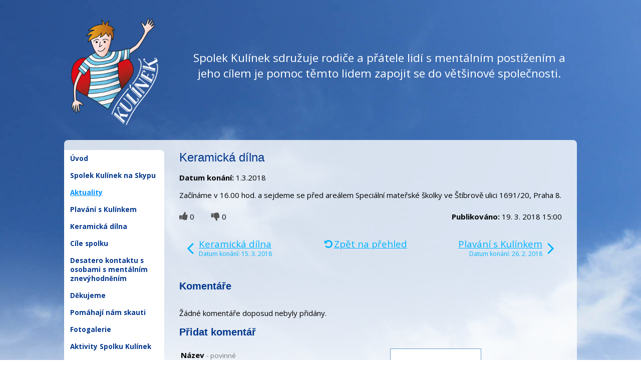

--- FILE ---
content_type: text/html; charset=utf-8
request_url: http://www.spolekkulinek.cz/index.php?id=294172&action=detail&oid=4839054&nid=14536
body_size: 5470
content:
<!DOCTYPE html>
<html lang="cs" data-lang-system="cs">
	<head>



		<!--[if IE]><meta http-equiv="X-UA-Compatible" content="IE=EDGE"><![endif]-->
			<meta http-equiv="content-type" content="text/html; charset=utf-8" />
			<meta name="robots" content="index,follow" />
			<meta name="author" content="Antee s.r.o." />
			<meta name="description" content="Začínáme v 16.00 hod. a sejdeme se před areálem Speciální mateřské školky ve Štíbrově ulici 1691/20, Praha 8." />
			<meta name="keywords" content="připravované akce Spolku Kulínek" />
<title>Keramická dílna | Spolek Kulínek</title>

		<link rel="stylesheet" type="text/css" href="https://cdn.antee.cz/jqueryui/1.8.20/css/smoothness/jquery-ui-1.8.20.custom.css?v=2" integrity="sha384-969tZdZyQm28oZBJc3HnOkX55bRgehf7P93uV7yHLjvpg/EMn7cdRjNDiJ3kYzs4" crossorigin="anonymous" />
		<link rel="stylesheet" type="text/css" href="/style.php?nid=QVFFV00=&amp;ver=1768399196" />
		<link rel="stylesheet" type="text/css" href="/css/libs.css?ver=1768399900" />

		<script src="/js/jquery/jquery-3.0.0.min.js" ></script>
		<script src="/js/jquery/jquery-migrate-3.1.0.min.js" ></script>
		<script src="/js/jquery/jquery-ui.min.js" ></script>
		<script src="/js/jquery/jquery.ui.touch-punch.min.js" ></script>
		<script src="/js/libs.min.js?ver=1768399900" ></script>
		<script src="/js/ipo.min.js?ver=1768399889" ></script>
			<script src="/js/locales/cs.js?ver=1768399196" ></script>


		<link href="/index.php?action=atom&amp;nid=14536&amp;lid=cs&amp;oid=4839054" type="application/atom+xml" rel="alternate" title="Aktuality">
<link href="//fonts.googleapis.com/css?family=Open+Sans:400,700&amp;subset=latin,latin-ext" rel="stylesheet" type="text/css">
	</head>

	<body id="page4839054" class="subpage4839054"
			
			data-nid="14536"
			data-lid="CZ"
			data-oid="4839054"
			data-layout-pagewidth="764"
			
			data-slideshow-timer="3"
			 data-ipo-article-id="294172"
						
>



						<div id="ipocontainer">



			<div id="ipoheader">

				<!--<a iflang="cs" href="http://ipopage/?lang=cs" class="header-logo"><span class="top">Spolek Kulínek</span></a>
-->

<div class="uvod-logo">
	<a class="logo" href="/" title="Spolek Kulínek">
		<img src="/image.php?nid=14536&amp;oid=4880508" alt="logo"></a>
</div>
<span class="spolek">Spolek Kulínek</span>
<span class="povidani">Spolek Kulínek sdružuje rodiče a
	přátele lidí s mentálním postižením a jeho cílem je pomoc
	těmto lidem zapojit se do většinové společnosti.</span>
			</div>

			<div id="ipotopmenuwrapper">

				<div id="ipotopmenu">
					<div class="cleartop"></div>
				</div>
			</div>
			<div id="ipomain">
				
				<div id="ipomainframe">
					<div id="ipopage">
						<div class="ipopagetext">
							<div class="blog view-detail">
								
								<h1>Keramická dílna</h1>

<div id="snippet--flash"></div>
								
																	

<hr class="cleaner">




<hr class="cleaner">

<div class="article">
			<div class="dates table-row auto">
			<span class="box-by-content">Datum konání:</span>
			<div class="type-datepicker">1.3.2018</div>
		</div>
			

	<div class="paragraph text clearfix">
<p>Začínáme v 16.00 hod. a sejdeme se před areálem Speciální mateřské školky ve Štíbrově ulici 1691/20, Praha 8.</p>	</div>
		
<div id="snippet--images"><div class="images clearfix">

	</div>
</div>


<div id="snippet--uploader"></div>			<div class="article-footer">
							<div id="snippet-assessment-assessment297416"><div class="ratings">
	<div class="ratings-item">
		<a class="like ajax" href="/index.php?assessment-id=297416&amp;assessment-value=1&amp;id=294172&amp;action=detail&amp;do=assessment-assess&amp;oid=4839054&amp;nid=14536" title="líbí se mi" rel="nofollow"><i class="fa fa-thumbs-up"></i></a>
		<span title="0 lidem se toto líbí">0</span>
	</div>
	<div class="ratings-item">
		<a class="dislike ajax" href="/index.php?assessment-id=297416&amp;assessment-value=0&amp;id=294172&amp;action=detail&amp;do=assessment-assess&amp;oid=4839054&amp;nid=14536" title="nelíbí se mi" rel="nofollow"><i class="fa fa-thumbs-down"></i></a>
		<span title="0 lidem se toto nelíbí">0</span>
	</div>
</div>
</div>						<div class="published"><span>Publikováno:</span> 19. 3. 2018 15:00</div>

					</div>
	
</div>

<hr class="cleaner">
<div class="content-paginator clearfix">
	<span class="linkprev">
		<a href="/index.php?id=294169&amp;action=detail&amp;oid=4839054&amp;nid=14536">

			<span class="linkprev-chevron">
				<i class="fa fa-angle-left"></i>
			</span>
			<span class="linkprev-text">
				<span class="linkprev-title">Keramická dílna</span>
				<span class="linkprev-date">Datum konání: 15. 3. 2018 </span>
			</span>
		</a>
	</span>
	<span class="linkback">
		<a href='/index.php?nid=14536&amp;lid=cs&amp;oid=4839054'>
			<span class="linkback-chevron">
				<i class="fa fa-undo"></i>
			</span>
			<span class="linkback-text">
				<span>Zpět na přehled</span>
			</span>
		</a>
	</span>
	<span class="linknext">
		<a href="/index.php?id=280152&amp;action=detail&amp;oid=4839054&amp;nid=14536">

			<span class="linknext-chevron">
				<i class="fa fa-angle-right"></i>
			</span>
			<span class="linknext-text">
				<span class="linknext-title">Plavání s Kulínkem</span>
				<span class="linknext-date">Datum konání: 26. 2. 2018 </span>
			</span>
		</a>
	</span>
</div>

	<h2 id="discussion">Komentáře</h2>
		
	<hr class="cleaner">
			<p>Žádné komentáře doposud nebyly přidány.</p>
	

	<div class="add-comment">

		<h2>Přidat komentář</h2>
<form action="/index.php?id=294172&amp;action=detail&amp;do=discussion-addComment-submit&amp;oid=4839054&amp;nid=14536&amp;action=detail&amp;id=294172" method="post" id="frm-discussion-addComment" data-validate>
<div class="form-horizontal">
<div class="form-item" id="frmaddComment-title-pair"><div class="form-item-label"><label class="required" for="frmaddComment-title">Název<span class="meta"> - povinné</span></label></div><div class="form-item-field"><input type="text" maxlength="45" name="title" id="frmaddComment-title" value=""> </div></div><div class="form-item" id="frmaddComment-name-pair"><div class="form-item-label"><label class="required" for="frmaddComment-name">Jméno<span class="meta"> - povinné</span></label></div><div class="form-item-field"><input type="text" name="name" id="frmaddComment-name" value=""> </div></div><div class="form-item" id="frmaddComment-email-pair"><div class="form-item-label"><label for="frmaddComment-email">Email<span class="meta"> - povinné, nebude zveřejněno</span></label></div><div class="form-item-field"><input type="email" name="email" id="frmaddComment-email" value=""> </div></div><div class="form-item" id="frmaddComment-text-pair"><div class="form-item-label"><label class="required" for="frmaddComment-text">Text<span class="meta"> - povinné</span></label></div><div class="form-item-field"><textarea cols="40" rows="10" name="text" id="frmaddComment-text"></textarea> </div></div><div class="form-item approval"> Vámi zadané osobní údaje budeme zpracovávat za účelem odpovědi. Bližší informace naleznete v <a target='_blank' href='/index.php?type=registry&action=personalDataProcessing&nid=14536&lid=cs&oid=4839054'>zásadách zpracování osobních údajů</a></div><div class="form-item buttons"><div class="form-item-label"></div><div class="form-item-field"><input type="submit" class="action-button" name="insert" id="frmaddComment-insert" value="Vložit"> </div></div></div>
<div style="display: none;"><label class="required" for="frmaddComment-www">Nechte prosím toto pole prázdné, používá se pro ochranu proti spamu.<span class="meta"> - povinné</span></label><input type="text" name="www" id="frmaddComment-www" value=""> </div><div><input type="hidden" name="timestamp" id="frmaddComment-timestamp" value="1769638172"><input type="hidden" name="replyId" id="frmaddComment-replyId" value=""></div></form>

<!-- Nette Form validator -->

<script >
	/* <![CDATA[ */

	var nette = nette || { };

	nette.getValue = function(elem) {
		if (!elem) {
			return void 0;
		}

		if (!elem.nodeName) { // radio
			for (var i = 0, len = elem.length; i < len; i++) {
				if (elem[i].checked) {
					return elem[i].value;
				}
			}
			return null;
		}

		if (elem.nodeName.toLowerCase() === 'select') {
			var index = elem.selectedIndex, options = elem.options;

			if (index < 0) {
				return null;

			} else if (elem.type === 'select-one') {
				return options[index].value;
			}

			for (var i = 0, values = [], len = options.length; i < len; i++) {
				if (options[i].selected) {
					values.push(options[i].value);
				}
			}
			return values;
		}

		if (elem.type === 'checkbox') {
			return elem.checked;
		}

		return elem.value.replace(/^\s+|\s+$/g, '');
	}


	nette.getFormValidators = function(form) {
		var id = form.getAttributeNode('id').nodeValue;
		return this.forms[id] ? this.forms[id].validators : [];
	}


	nette.validateControl = function(control) {
		var validator = this.getFormValidators(control.form)[control.name];
		return validator ? validator(control) : null;
	}


	nette.validateForm = function(sender) {
		var form = sender.form || sender;
		var validators = this.getFormValidators(form);
		for (var name in validators) {
			var error = validators[name](sender);
			if (error) {
				if (form[name].focus) {
					form[name].focus();
				}
				alert(error);
				return false;
			}
		}
		return true;
	}


	nette.toggle = function(id, visible) {
		var elem = document.getElementById(id);
		if (elem) {
			elem.style.display = visible ? "" : "none";
		}
	}

	/* ]]> */
</script>

<script >
	/* <![CDATA[ */

	nette.forms = nette.forms || { };

	nette.forms["frm-discussion-addComment"] = {
		validators: {
			"www": function(sender) {
		var res, val, form = sender.form || sender;
					val = nette.getValue(form["www"]); res = val!='' && val!="";
			if (res) return "Nechte pros\u00edm toto pole pr\u00e1zdn\u00e9, pou\u017e\u00edv\u00e1 se pro ochranu proti spamu.";
	},
		"title": function(sender) {
		var res, val, form = sender.form || sender;
					val = nette.getValue(form["title"]); res = val!='' && val!="";
			if (!res) return "Zadejte n\u00e1zev, pros\u00edm.";
			res = (val = nette.getValue(form["title"])).length<=45;
			if (!res) return "N\u00e1zev m\u016f\u017ee obsahovat maxim\u00e1ln\u011b 45 znak\u016f.";
	},
		"name": function(sender) {
		var res, val, form = sender.form || sender;
					val = nette.getValue(form["name"]); res = val!='' && val!="";
			if (!res) return "Zadejte, pros\u00edm, jm\u00e9no.";
			val = nette.getValue(form["name"]); res = val!='' && val!="";
			if (res) {
				res = (val = nette.getValue(form["name"])).length<=45;
				if (!res) return "Jm\u00e9no m\u016f\u017ee obsahovat maxim\u00e1ln\u011b 45 znak\u016f.";
			}
	},
		"email": function(sender) {
		var res, val, form = sender.form || sender;
					res = /^[^@\s]+@[^@\s]+\.[a-z]{2,10}$/i.test(val = nette.getValue(form["email"]));
			if (!res) return "Zadejte e-mail, pros\u00edm.";
	},
		"text": function(sender) {
		var res, val, form = sender.form || sender;
					val = nette.getValue(form["text"]); res = val!='' && val!="";
			if (!res) return "Vypl\u0148te text, pros\u00edm.";
	}
		},

	toggle: function(sender) {
		var visible, res, form = sender.form || sender;
			}
	}


	
	/* ]]> */
</script>

<script >
	var form = document.querySelector('#' + "frm-discussion-addComment" + '[data-validate]');
	if (form) {
		if (form.dataset.validate.length > 0) {
			var triggers = form.dataset.validate.split(" ");
			var allTriggersExist = true;
			for (var i = 0; i < triggers.length; i++) {
				var submit = form.querySelector('#' + triggers[i]);
				if (!submit) {
					allTriggersExist = false;
				}
				break;
			}
			if (allTriggersExist) {
				for (var i = 0; i < triggers.length; i++) {
					var submit = form.querySelector('#' + triggers[i]);
					if (submit) {
						submit.addEventListener('click', function (ev) {
							if (!nette.validateForm(ev.target)) {
								ev.preventDefault();
							}
						})
					}
				}
			} else {
				form.addEventListener('submit', function(ev) {
					if (!nette.validateForm(ev.target)) {
						ev.preventDefault();
					}
				})
			}
		} else {
			form.addEventListener('submit', function(ev) {
				if (!nette.validateForm(ev.target)) {
					ev.preventDefault();
				}
			})
		}
	}
</script>
<!-- /Nette Form validator -->
	</div>
															</div>
						</div>
					</div>


										<div id="ipoleftblock">
												<div id="ipomenu">
<h4 class="hiddenMenu">Menu</h4>
<ul id="iposubmenu4831399"><li id="ipomenu4831400"><a href="/">Úvod</a></li><li id="ipomenu7532964"><a href="/index.php?nid=14536&amp;lid=cs&amp;oid=7532964">Spolek Kulínek na Skypu</a></li><li id="ipomenu4839054"><a href="/index.php?nid=14536&amp;lid=cs&amp;oid=4839054" class="active">Aktuality</a></li><li id="ipomenu5341852"><a href="/index.php?nid=14536&amp;lid=cs&amp;oid=5341852">Plavání s Kulínkem</a></li><li id="ipomenu5897196"><a href="/index.php?nid=14536&amp;lid=cs&amp;oid=5897196">Keramická dílna</a></li><li id="ipomenu4839028"><a href="/index.php?nid=14536&amp;lid=cs&amp;oid=4839028">Cíle spolku</a></li><li id="ipomenu4852886"><a href="/index.php?nid=14536&amp;lid=cs&amp;oid=4852886">Desatero kontaktu s osobami s mentálním znevýhodněním</a></li><li id="ipomenu4852944"><a href="/index.php?nid=14536&amp;lid=cs&amp;oid=4852944">Děkujeme</a></li><li id="ipomenu7279984"><a href="/index.php?nid=14536&amp;lid=cs&amp;oid=7279984">Pomáhají nám skauti</a></li><li id="ipomenu4912186"><a href="/index.php?nid=14536&amp;lid=cs&amp;oid=4912186">Fotogalerie</a></li><li id="ipomenu5590740"><a href="/index.php?nid=14536&amp;lid=cs&amp;oid=5590740">Aktivity Spolku Kulínek</a></li><li id="ipomenu4839077"><a href="/index.php?nid=14536&amp;lid=cs&amp;oid=4839077">Kontakty</a></li></ul>
							<div class="hrclear"></div>
														<div class="hrclear"></div>
						</div>
						
						<div id="ipoleftblockin">
							<div class="ipolefttext">
								<div class="column-message">
	<div class="paragraph">
					
			</div>
</div>
<div class="blog-news" id="blog-column-box-4839054">

	<h4 class="newsheader">Aktuality</h4>
	<div class="newsbody">
		<ul class="list">
			<li>

						<span class="due">
							5. 2.
						</span>
				<a href="/index.php?id=1112214&amp;action=detail&amp;oid=4839054&amp;nid=14536">
					<span class="title">Keramika</span>
				</a>
			</li>
			<li>

						<span class="due">
							19. 2.
						</span>
				<a href="/index.php?id=1112215&amp;action=detail&amp;oid=4839054&amp;nid=14536">
					<span class="title">Keramika</span>
				</a>
			</li>
			<li>

						<span class="due">
							5. 3.
						</span>
				<a href="/index.php?id=1112216&amp;action=detail&amp;oid=4839054&amp;nid=14536">
					<span class="title">Keramika</span>
				</a>
			</li>
			<li>

						<span class="due">
							19. 3.
						</span>
				<a href="/index.php?id=1112217&amp;action=detail&amp;oid=4839054&amp;nid=14536">
					<span class="title">Keramika</span>
				</a>
			</li>
			<li>

						<span class="due">
							2. 4.
						</span>
				<a href="/index.php?id=1112218&amp;action=detail&amp;oid=4839054&amp;nid=14536">
					<span class="title">Keramika</span>
				</a>
			</li>
			<li>

						<span class="due">
							16. 4.
						</span>
				<a href="/index.php?id=1112219&amp;action=detail&amp;oid=4839054&amp;nid=14536">
					<span class="title">Keramika</span>
				</a>
			</li>
			<li>

						<span class="due">
							30. 4.
						</span>
				<a href="/index.php?id=1112220&amp;action=detail&amp;oid=4839054&amp;nid=14536">
					<span class="title">Keramika</span>
				</a>
			</li>
		</ul>
	</div>
</div>
<div class="column-message">
	<div class="paragraph">
					
			</div>
</div>
							</div>
						</div>
					</div>
					

					

					<div class="hrclear"></div>
					<div id="ipocopyright">
<div class="copyright">
	<div class="footer-image">
	Tyto stránky financuje obec Bašť
</div>
<div class="antee">
	<span>© 2026 Obec Bašť - Spolek Kulínek, <a href="mailto:kulhanekantonin@gmail.com">Kontaktovat webmastera</a>, <span id="links"><a href="/index.php?nid=14536&amp;lid=cs&amp;oid=4831401">Prohlášení o přístupnosti</a></span><br>ANTEE s.r.o. - <a href="https://www.antee.cz" rel="nofollow">Tvorba webových stránek</a>, Redakční systém IPO</span>
</div>
</div>
					</div>
					<div id="ipostatistics">
					</div>

					<div id="ipofooter">
						
					</div>
				</div>
			</div>
		</div>
	</body>
</html>
